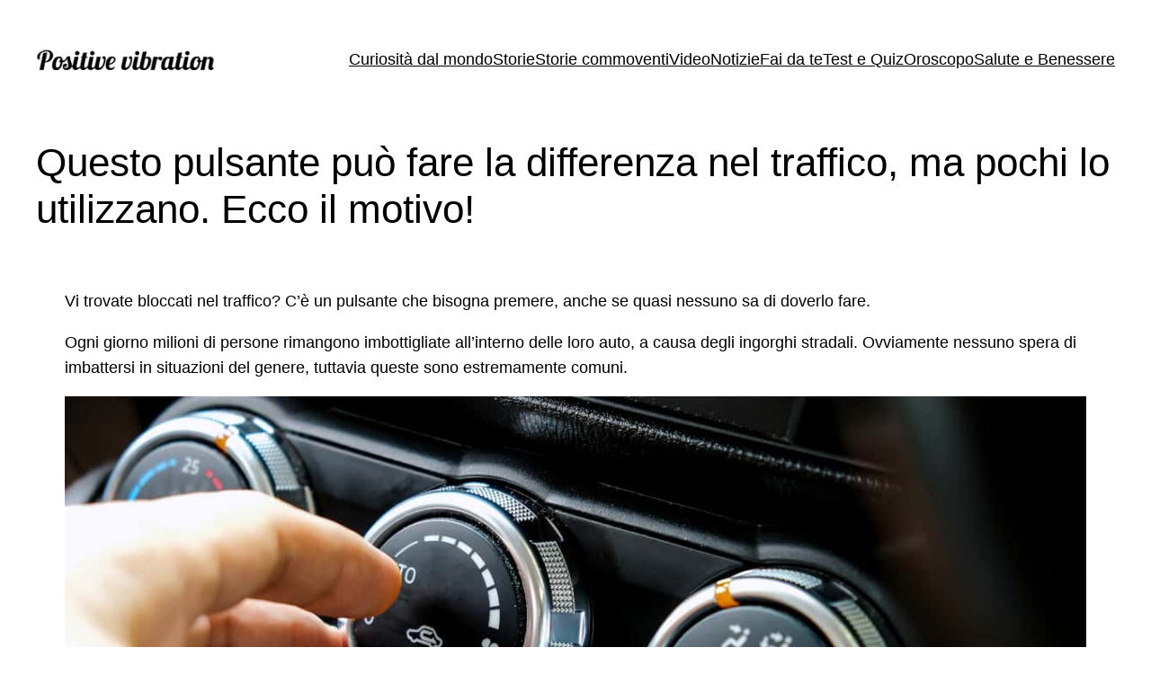

--- FILE ---
content_type: application/javascript; charset=UTF-8
request_url: https://ww1097.smartadserver.com/genericpost
body_size: 3370
content:
/*_hs_*/;var sas = sas || {};
if(sas && sas.events && sas.events.fire && typeof sas.events.fire === "function" )
        sas.events.fire("ad", { tagId: "sas_26326", formatId: 26326 }, "sas_26326");;/*_hs_*/sas.passback({"siteId":656402,"pageId":1977127,"formatId":26326,"tagId":"sas_26326","noadUrl":"https://use2.smartadserver.com/h/aip?uii=4582036654475343389&tmstp=6952311502&ckid=2387584441059915452&systgt=%24qc%3d4787745%3b%24ql%3dHigh%3b%24qpc%3d43201%3b%24qpc%3d43*%3b%24qpc%3d432*%3b%24qpc%3d4320*%3b%24qpc%3d43201*%3b%24qt%3d152_2192_12416t%3b%24dma%3d535%3b%24qo%3d6%3b%24b%3d16999%3b%24o%3d12100%3b%24sw%3d1280%3b%24sh%3d600%3b%24wpc%3d43754%2c9966%2c10152%2c10250%2c10251%2c10279%2c10290%2c10281%2c10248%2c10230%2c10189%2c10194%2c10174%2c10295%2c10233%2c3969%2c4239%2c4236%2c2341%2c2354%2c2366%2c44677%2c32133%2c10906%2c10939%2c19147%2c19150%2c19151%2c19153%2c19155%2c19158%2c19160%2c19162%2c19164%2c19166%2c19168%2c19170%2c19171%2c19174%2c19175%2c19178%2c19180%2c19181%2c19183%2c19185%2c19187%2c19190%2c19192%2c19193%2c19194%2c19196%2c19198%2c19200%2c19202%2c19205%2c72230%2c72243%2c19685%2c19950%2c20269%2c20361%2c20225%2c21514%2c21471%2c25337%2c25338%2c25339%2c25340%2c25341%2c25342%2c25343%2c25344%2c25345%2c25346%2c31787%2c31788%2c31789%2c25336%2c39825%2c39712%2c39819%2c71941%2c39724%2c39993%2c39986%2c38908%2c38965%2c38915%2c39030%2c39406%2c38921%2c40838%2c42908%2c43765%2c43766%2c43767%2c44466%2c44480%2c68128%2c68129%2c68138%2c68139%2c71305%2c71306%2c72170%2c72169%2c72197%2c72397%2c72396%2c73070%2c73071%2c73110%2c73111&acd=1769041378509&envtype=0&hol_cpm=0&siteid=656402&tgt=%24dt%3d1t%3b%24dma%3d535&gdpr=0&opid=47b70ff6-87e3-4237-944c-b7ec5ce84e53&opdt=1769041378509&bldv=15322&srcfn=diff&pgid=1977127&fmtid=26326&statid=19&visit=s","chain":[{"countUrl":"https://use2.smartadserver.com/h/aip?uii=4582036654475343389&tmstp=6952311502&ckid=2387584441059915452&systgt=%24qc%3d4787745%3b%24ql%3dHigh%3b%24qpc%3d43201%3b%24qpc%3d43*%3b%24qpc%3d432*%3b%24qpc%3d4320*%3b%24qpc%3d43201*%3b%24qt%3d152_2192_12416t%3b%24dma%3d535%3b%24qo%3d6%3b%24b%3d16999%3b%24o%3d12100%3b%24sw%3d1280%3b%24sh%3d600%3b%24wpc%3d43754%2c9966%2c10152%2c10250%2c10251%2c10279%2c10290%2c10281%2c10248%2c10230%2c10189%2c10194%2c10174%2c10295%2c10233%2c3969%2c4239%2c4236%2c2341%2c2354%2c2366%2c44677%2c32133%2c10906%2c10939%2c19147%2c19150%2c19151%2c19153%2c19155%2c19158%2c19160%2c19162%2c19164%2c19166%2c19168%2c19170%2c19171%2c19174%2c19175%2c19178%2c19180%2c19181%2c19183%2c19185%2c19187%2c19190%2c19192%2c19193%2c19194%2c19196%2c19198%2c19200%2c19202%2c19205%2c72230%2c72243%2c19685%2c19950%2c20269%2c20361%2c20225%2c21514%2c21471%2c25337%2c25338%2c25339%2c25340%2c25341%2c25342%2c25343%2c25344%2c25345%2c25346%2c31787%2c31788%2c31789%2c25336%2c39825%2c39712%2c39819%2c71941%2c39724%2c39993%2c39986%2c38908%2c38965%2c38915%2c39030%2c39406%2c38921%2c40838%2c42908%2c43765%2c43766%2c43767%2c44466%2c44480%2c68128%2c68129%2c68138%2c68139%2c71305%2c71306%2c72170%2c72169%2c72197%2c72397%2c72396%2c73070%2c73071%2c73110%2c73111&acd=1769041378509&envtype=0&hol_cpm=0&siteid=656402&tgt=%24dt%3d1t%3b%24dma%3d535&gdpr=0&opid=47b70ff6-87e3-4237-944c-b7ec5ce84e53&opdt=1769041378509&bldv=15322&srcfn=diff&visit=V&statid=19&imptype=0&intgtype=0&pgDomain=https%3a%2f%2fwww.positivevibration.guru%2fquesto-pulsante-puo-fare-la-differenza-nel-traffico-ma-pochi-lo-utilizzano-ecco-il-motivo%2f&cappid=2387584441059915452&capp=0&mcrdbt=1&insid=8698524&imgid=0&pgid=1977127&fmtid=26326&isLazy=0&scriptid=99880","script":"var div = document.createElement(\"div\");\r\ndiv.setAttribute(\"id\", \"taboola-slot\");\r\ndocument.getElementsByClassName(\"outbrain-tm\")[0].appendChild(div);\r\n\r\nwindow._tbframe = window._tbframe || [];\r\nwindow._tbframe.push({\r\n    publisher: 'themonetizer-network',\r\n    article: 'auto',\r\n    mode: 'thumbnails-tm',\r\n    container: 'taboola-slot',\r\n    placement: '656402 Below Article Monetizer',\r\n    target_type: 'mix',\r\n});\r\n\r\n!function (e, f, u) {\r\n    e.async = 1;\r\n    e.src = u;\r\n    f.parentNode.insertBefore(e, f);\r\n}(document.createElement('script'), document.getElementsByTagName('script')[0], '//cdn.taboola.com/shared/tbframe.js');\r\n\r\nconsole.log(\"sas_siteid : 656402\");\r\n\r\nlet nRetryTaboola = 0;\r\nconst intTaboola = setInterval(() => {\r\n    const taboolaContainer = document.getElementById('taboola-slot');\r\n    const iframeTaboola = taboolaContainer?.querySelector('iframe');\r\n\r\n    if (iframeTaboola && taboolaContainer) {\r\n        iframeTaboola.style.height = ''; \r\n            \r\n        setTimeout(() => {\r\n            const originalContainerWidth = taboolaContainer.style.width;\r\n            const originalIframeWidth = iframeTaboola.style.width;\r\n\r\n            taboolaContainer.style.width = (taboolaContainer.offsetWidth + 1) + 'px';\r\n            iframeTaboola.style.width = (iframeTaboola.offsetWidth + 1) + 'px';\r\n\r\n            setTimeout(() => {\r\n                taboolaContainer.style.width = originalContainerWidth;\r\n                iframeTaboola.style.width = originalIframeWidth;\r\n\r\n                iframeTaboola.style.display = 'inline-block';\r\n                setTimeout(() => {\r\n                    iframeTaboola.style.display = 'block';\r\n                }, 10);\r\n\r\n                clearInterval(intTaboola); \r\n            }, 100); \r\n        }, 500);\r\n    }\r\n\r\n    if (++nRetryTaboola > 50) {\r\n        console.warn(\"Taboola iframe or container not found or could not be resized after 50 attempts.\");\r\n        clearInterval(intTaboola);\r\n    }\r\n}, 100);","scriptUrl":"","noadUrl":"https://use2.smartadserver.com/track/action?pid=1977127&acd=1769041378509&sid=1&fmtid=26326&opid=47b70ff6-87e3-4237-944c-b7ec5ce84e53&opdt=1769041378509&bldv=15322&srcfn=diff&iid=8698524&cid=0&key=noad&value=passback&hol_cpm=0&pgDomain=https%3a%2f%2fwww.positivevibration.guru%2fquesto-pulsante-puo-fare-la-differenza-nel-traffico-ma-pochi-lo-utilizzano-ecco-il-motivo%2f"}]});